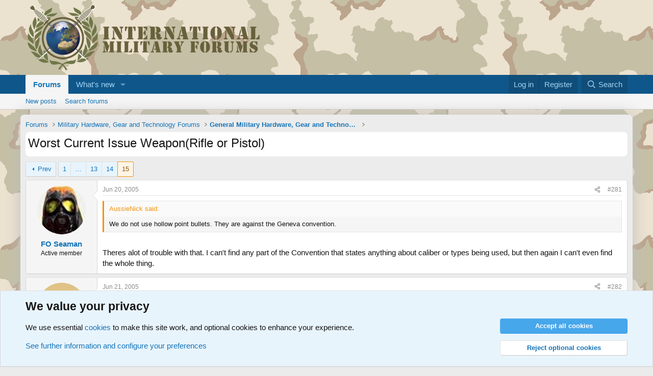

--- FILE ---
content_type: text/html; charset=utf-8
request_url: https://www.military-quotes.com/forums/threads/worst-current-issue-weapon-rifle-or-pistol.1243/page-15
body_size: 17713
content:
<!DOCTYPE html>
<html id="XF" lang="en-US" dir="LTR"
	data-xf="2.3"
	data-app="public"
	
	
	data-template="thread_view"
	data-container-key="node-40"
	data-content-key="thread-1243"
	data-logged-in="false"
	data-cookie-prefix="xf_"
	data-csrf="1769483500,5a07e6945f4156c5e34847e283ca6429"
	class="has-no-js template-thread_view"
	>
<head>
	
	
	

	<meta charset="utf-8" />
	<title>Worst Current Issue Weapon(Rifle or Pistol) | Page 15 | International Military Forum - IMF</title>
	<link rel="manifest" href="/forums/webmanifest.php">

	<meta http-equiv="X-UA-Compatible" content="IE=Edge" />
	<meta name="viewport" content="width=device-width, initial-scale=1, viewport-fit=cover">

	
		<meta name="theme-color" content="#594d31" />
	

	<meta name="apple-mobile-web-app-title" content="IMF">
	
		<link rel="apple-touch-icon" href="/forums/data/assets/logo/globe-192x192.png">
		

	
		
		<meta name="description" content="We do not use hollow point bullets. They are against the Geneva convention.

Theres alot of trouble with that. I can&#039;t find any part of the Convention that..." />
		<meta property="og:description" content="We do not use hollow point bullets. They are against the Geneva convention.

Theres alot of trouble with that. I can&#039;t find any part of the Convention that states anything about caliber or types being used, but then again I can&#039;t even find the whole thing." />
		<meta property="twitter:description" content="We do not use hollow point bullets. They are against the Geneva convention.

Theres alot of trouble with that. I can&#039;t find any part of the Convention that states anything about caliber or types..." />
	
	
		<meta property="og:url" content="https://www.military-quotes.com/forums/threads/worst-current-issue-weapon-rifle-or-pistol.1243/" />
	
		<link rel="canonical" href="https://www.military-quotes.com/forums/threads/worst-current-issue-weapon-rifle-or-pistol.1243/page-15" />
	
		<link rel="prev" href="/forums/threads/worst-current-issue-weapon-rifle-or-pistol.1243/page-14" />
	

	
		
	
	
	<meta property="og:site_name" content="International Military Forum - IMF" />


	
	
		
	
	
	<meta property="og:type" content="website" />


	
	
		
	
	
	
		<meta property="og:title" content="Worst Current Issue Weapon(Rifle or Pistol)" />
		<meta property="twitter:title" content="Worst Current Issue Weapon(Rifle or Pistol)" />
	


	
	
	
	
		
	
	
	
		<meta property="og:image" content="https://www.military-quotes.com/forums/data/assets/logo/globe-512x512.png" />
		<meta property="twitter:image" content="https://www.military-quotes.com/forums/data/assets/logo/globe-512x512.png" />
		<meta property="twitter:card" content="summary" />
	


	

	
	
	
	

	<link rel="stylesheet" href="/forums/css.php?css=public%3Anormalize.css%2Cpublic%3Afa.css%2Cpublic%3Acore.less%2Cpublic%3Aapp.less&amp;s=1&amp;l=1&amp;d=1752949172&amp;k=f8ae8fbe342b58dc202ff5a614c83ae4e3c278b9" />

	<link rel="stylesheet" href="/forums/css.php?css=public%3Abb_code.less%2Cpublic%3Alightbox.less%2Cpublic%3Amessage.less%2Cpublic%3Anotices.less%2Cpublic%3Aextra.less&amp;s=1&amp;l=1&amp;d=1752949172&amp;k=698e449b07c891689b00f02a26c1a70e84a966da" />


	
		<script src="/forums/js/xf/preamble.min.js?_v=d6f05087"></script>
	

	
	<script src="/forums/js/vendor/vendor-compiled.js?_v=d6f05087" defer></script>
	<script src="/forums/js/xf/core-compiled.js?_v=d6f05087" defer></script>

	<script>
		XF.ready(() =>
		{
			XF.extendObject(true, XF.config, {
				// 
				userId: 0,
				enablePush: false,
				pushAppServerKey: '',
				url: {
					fullBase: 'https://www.military-quotes.com/forums/',
					basePath: '/forums/',
					css: '/forums/css.php?css=__SENTINEL__&s=1&l=1&d=1752949172',
					js: '/forums/js/__SENTINEL__?_v=d6f05087',
					icon: '/forums/data/local/icons/__VARIANT__.svg?v=1752949180#__NAME__',
					iconInline: '/forums/styles/fa/__VARIANT__/__NAME__.svg?v=5.15.3',
					keepAlive: '/forums/login/keep-alive'
				},
				cookie: {
					path: '/',
					domain: '',
					prefix: 'xf_',
					secure: true,
					consentMode: 'advanced',
					consented: []
				},
				cacheKey: 'f3ed7234243583f554e27d349fe769c5',
				csrf: '1769483500,5a07e6945f4156c5e34847e283ca6429',
				js: {"\/forums\/js\/xf\/lightbox-compiled.js?_v=d6f05087":true},
				fullJs: false,
				css: {"public:bb_code.less":true,"public:lightbox.less":true,"public:message.less":true,"public:notices.less":true,"public:extra.less":true},
				time: {
					now: 1769483500,
					today: 1769468400,
					todayDow: 2,
					tomorrow: 1769554800,
					yesterday: 1769382000,
					week: 1768950000,
					month: 1767222000,
					year: 1767222000
				},
				style: {
					light: '',
					dark: '',
					defaultColorScheme: 'light'
				},
				borderSizeFeature: '3px',
				fontAwesomeWeight: 'r',
				enableRtnProtect: true,
				
				enableFormSubmitSticky: true,
				imageOptimization: '0',
				imageOptimizationQuality: 0.85,
				uploadMaxFilesize: 2097152,
				uploadMaxWidth: 0,
				uploadMaxHeight: 0,
				allowedVideoExtensions: ["m4v","mov","mp4","mp4v","mpeg","mpg","ogv","webm"],
				allowedAudioExtensions: ["mp3","opus","ogg","wav"],
				shortcodeToEmoji: true,
				visitorCounts: {
					conversations_unread: '0',
					alerts_unviewed: '0',
					total_unread: '0',
					title_count: true,
					icon_indicator: true
				},
				jsMt: {"xf\/action.js":"bda0fd87","xf\/embed.js":"ce336d62","xf\/form.js":"ce336d62","xf\/structure.js":"bda0fd87","xf\/tooltip.js":"ce336d62"},
				jsState: {},
				publicMetadataLogoUrl: 'https://www.military-quotes.com/forums/data/assets/logo/globe-512x512.png',
				publicPushBadgeUrl: 'https://www.military-quotes.com/forums/styles/default/xenforo/bell.png'
			})

			XF.extendObject(XF.phrases, {
				// 
				date_x_at_time_y:     "{date} at {time}",
				day_x_at_time_y:      "{day} at {time}",
				yesterday_at_x:       "Yesterday at {time}",
				x_minutes_ago:        "{minutes} minutes ago",
				one_minute_ago:       "1 minute ago",
				a_moment_ago:         "A moment ago",
				today_at_x:           "Today at {time}",
				in_a_moment:          "In a moment",
				in_a_minute:          "In a minute",
				in_x_minutes:         "In {minutes} minutes",
				later_today_at_x:     "Later today at {time}",
				tomorrow_at_x:        "Tomorrow at {time}",
				short_date_x_minutes: "{minutes}m",
				short_date_x_hours:   "{hours}h",
				short_date_x_days:    "{days}d",

				day0: "Sunday",
				day1: "Monday",
				day2: "Tuesday",
				day3: "Wednesday",
				day4: "Thursday",
				day5: "Friday",
				day6: "Saturday",

				dayShort0: "Sun",
				dayShort1: "Mon",
				dayShort2: "Tue",
				dayShort3: "Wed",
				dayShort4: "Thu",
				dayShort5: "Fri",
				dayShort6: "Sat",

				month0: "January",
				month1: "February",
				month2: "March",
				month3: "April",
				month4: "May",
				month5: "June",
				month6: "July",
				month7: "August",
				month8: "September",
				month9: "October",
				month10: "November",
				month11: "December",

				active_user_changed_reload_page: "The active user has changed. Reload the page for the latest version.",
				server_did_not_respond_in_time_try_again: "The server did not respond in time. Please try again.",
				oops_we_ran_into_some_problems: "Oops! We ran into some problems.",
				oops_we_ran_into_some_problems_more_details_console: "Oops! We ran into some problems. Please try again later. More error details may be in the browser console.",
				file_too_large_to_upload: "The file is too large to be uploaded.",
				uploaded_file_is_too_large_for_server_to_process: "The uploaded file is too large for the server to process.",
				files_being_uploaded_are_you_sure: "Files are still being uploaded. Are you sure you want to submit this form?",
				attach: "Attach files",
				rich_text_box: "Rich text box",
				close: "Close",
				link_copied_to_clipboard: "Link copied to clipboard.",
				text_copied_to_clipboard: "Text copied to clipboard.",
				loading: "Loading…",
				you_have_exceeded_maximum_number_of_selectable_items: "You have exceeded the maximum number of selectable items.",

				processing: "Processing",
				'processing...': "Processing…",

				showing_x_of_y_items: "Showing {count} of {total} items",
				showing_all_items: "Showing all items",
				no_items_to_display: "No items to display",

				number_button_up: "Increase",
				number_button_down: "Decrease",

				push_enable_notification_title: "Push notifications enabled successfully at International Military Forum - IMF",
				push_enable_notification_body: "Thank you for enabling push notifications!",

				pull_down_to_refresh: "Pull down to refresh",
				release_to_refresh: "Release to refresh",
				refreshing: "Refreshing…"
			})
		})
	</script>

	<script src="/forums/js/xf/lightbox-compiled.js?_v=d6f05087" defer></script>



	
		<link rel="icon" type="image/png" href="https://www.military-quotes.com/forums/data/assets/logo/globe-32x32.png" sizes="32x32" />
	

	
</head>
<body data-template="thread_view">

<div class="p-pageWrapper" id="top">

	

	<header class="p-header" id="header">
		<div class="p-header-inner">
			<div class="p-header-content">
				<div class="p-header-logo p-header-logo--image">
					<a href="/forums/">
						

	

	
		
		

		
	

	

	<picture data-variations="{&quot;default&quot;:{&quot;1&quot;:&quot;\/forums\/data\/assets\/logo\/LOGO-INTERNATIONALMILITARYFORUMS.png&quot;,&quot;2&quot;:null}}">
		
		
		

		

		<img src="/forums/data/assets/logo/LOGO-INTERNATIONALMILITARYFORUMS.png"  width="459" height="135" alt="International Military Forum - IMF"  />
	</picture>


					</a>
				</div>

				
			</div>
		</div>
	</header>

	
	

	
		<div class="p-navSticky p-navSticky--primary" data-xf-init="sticky-header">
			
		<nav class="p-nav">
			<div class="p-nav-inner">
				<button type="button" class="button button--plain p-nav-menuTrigger" data-xf-click="off-canvas" data-menu=".js-headerOffCanvasMenu" tabindex="0" aria-label="Menu"><span class="button-text">
					<i aria-hidden="true"></i>
				</span></button>

				<div class="p-nav-smallLogo">
					<a href="/forums/">
						

	

	
		
		

		
	

	

	<picture data-variations="{&quot;default&quot;:{&quot;1&quot;:&quot;\/forums\/data\/assets\/logo\/LOGO-INTERNATIONALMILITARYFORUMS.png&quot;,&quot;2&quot;:null}}">
		
		
		

		

		<img src="/forums/data/assets/logo/LOGO-INTERNATIONALMILITARYFORUMS.png"  width="459" height="135" alt="International Military Forum - IMF"  />
	</picture>


					</a>
				</div>

				<div class="p-nav-scroller hScroller" data-xf-init="h-scroller" data-auto-scroll=".p-navEl.is-selected">
					<div class="hScroller-scroll">
						<ul class="p-nav-list js-offCanvasNavSource">
							
								<li>
									
	<div class="p-navEl is-selected" data-has-children="true">
	

		
	
	<a href="/forums/"
	class="p-navEl-link p-navEl-link--splitMenu "
	
	
	data-nav-id="forums">Forums</a>


		<a data-xf-key="1"
			data-xf-click="menu"
			data-menu-pos-ref="< .p-navEl"
			class="p-navEl-splitTrigger"
			role="button"
			tabindex="0"
			aria-label="Toggle expanded"
			aria-expanded="false"
			aria-haspopup="true"></a>

		
	
		<div class="menu menu--structural" data-menu="menu" aria-hidden="true">
			<div class="menu-content">
				
					
	
	
	<a href="/forums/whats-new/posts/"
	class="menu-linkRow u-indentDepth0 js-offCanvasCopy "
	
	
	data-nav-id="newPosts">New posts</a>

	

				
					
	
	
	<a href="/forums/search/?type=post"
	class="menu-linkRow u-indentDepth0 js-offCanvasCopy "
	
	
	data-nav-id="searchForums">Search forums</a>

	

				
			</div>
		</div>
	
	</div>

								</li>
							
								<li>
									
	<div class="p-navEl " data-has-children="true">
	

		
	
	<a href="/forums/whats-new/"
	class="p-navEl-link p-navEl-link--splitMenu "
	
	
	data-nav-id="whatsNew">What's new</a>


		<a data-xf-key="2"
			data-xf-click="menu"
			data-menu-pos-ref="< .p-navEl"
			class="p-navEl-splitTrigger"
			role="button"
			tabindex="0"
			aria-label="Toggle expanded"
			aria-expanded="false"
			aria-haspopup="true"></a>

		
	
		<div class="menu menu--structural" data-menu="menu" aria-hidden="true">
			<div class="menu-content">
				
					
	
	
	<a href="/forums/featured/"
	class="menu-linkRow u-indentDepth0 js-offCanvasCopy "
	
	
	data-nav-id="featured">Featured content</a>

	

				
					
	
	
	<a href="/forums/whats-new/posts/"
	class="menu-linkRow u-indentDepth0 js-offCanvasCopy "
	 rel="nofollow"
	
	data-nav-id="whatsNewPosts">New posts</a>

	

				
			</div>
		</div>
	
	</div>

								</li>
							
						</ul>
					</div>
				</div>

				<div class="p-nav-opposite">
					<div class="p-navgroup p-account p-navgroup--guest">
						
							<a href="/forums/login/" class="p-navgroup-link p-navgroup-link--textual p-navgroup-link--logIn"
								data-xf-click="overlay" data-follow-redirects="on">
								<span class="p-navgroup-linkText">Log in</span>
							</a>
							
								<a href="/forums/register/" class="p-navgroup-link p-navgroup-link--textual p-navgroup-link--register"
									data-xf-click="overlay" data-follow-redirects="on">
									<span class="p-navgroup-linkText">Register</span>
								</a>
							
						
					</div>

					<div class="p-navgroup p-discovery">
						<a href="/forums/whats-new/"
							class="p-navgroup-link p-navgroup-link--iconic p-navgroup-link--whatsnew"
							aria-label="What&#039;s new"
							title="What&#039;s new">
							<i aria-hidden="true"></i>
							<span class="p-navgroup-linkText">What's new</span>
						</a>

						
							<a href="/forums/search/"
								class="p-navgroup-link p-navgroup-link--iconic p-navgroup-link--search"
								data-xf-click="menu"
								data-xf-key="/"
								aria-label="Search"
								aria-expanded="false"
								aria-haspopup="true"
								title="Search">
								<i aria-hidden="true"></i>
								<span class="p-navgroup-linkText">Search</span>
							</a>
							<div class="menu menu--structural menu--wide" data-menu="menu" aria-hidden="true">
								<form action="/forums/search/search" method="post"
									class="menu-content"
									data-xf-init="quick-search">

									<h3 class="menu-header">Search</h3>
									
									<div class="menu-row">
										
											<div class="inputGroup inputGroup--joined">
												<input type="text" class="input" name="keywords" data-acurl="/forums/search/auto-complete" placeholder="Search…" aria-label="Search" data-menu-autofocus="true" />
												
			<select name="constraints" class="js-quickSearch-constraint input" aria-label="Search within">
				<option value="">Everywhere</option>
<option value="{&quot;search_type&quot;:&quot;post&quot;}">Threads</option>
<option value="{&quot;search_type&quot;:&quot;post&quot;,&quot;c&quot;:{&quot;nodes&quot;:[40],&quot;child_nodes&quot;:1}}">This forum</option>
<option value="{&quot;search_type&quot;:&quot;post&quot;,&quot;c&quot;:{&quot;thread&quot;:1243}}">This thread</option>

			</select>
		
											</div>
										
									</div>

									
									<div class="menu-row">
										<label class="iconic"><input type="checkbox"  name="c[title_only]" value="1" /><i aria-hidden="true"></i><span class="iconic-label">Search titles only</span></label>

									</div>
									
									<div class="menu-row">
										<div class="inputGroup">
											<span class="inputGroup-text" id="ctrl_search_menu_by_member">By:</span>
											<input type="text" class="input" name="c[users]" data-xf-init="auto-complete" placeholder="Member" aria-labelledby="ctrl_search_menu_by_member" />
										</div>
									</div>
									<div class="menu-footer">
									<span class="menu-footer-controls">
										<button type="submit" class="button button--icon button--icon--search button--primary"><i class="fa--xf far fa-search "><svg xmlns="http://www.w3.org/2000/svg" role="img" aria-hidden="true" ><use href="/forums/data/local/icons/regular.svg?v=1752949180#search"></use></svg></i><span class="button-text">Search</span></button>
										<button type="submit" class="button " name="from_search_menu"><span class="button-text">Advanced search…</span></button>
									</span>
									</div>

									<input type="hidden" name="_xfToken" value="1769483500,5a07e6945f4156c5e34847e283ca6429" />
								</form>
							</div>
						
					</div>
				</div>
			</div>
		</nav>
	
		</div>
		
		
			<div class="p-sectionLinks">
				<div class="p-sectionLinks-inner hScroller" data-xf-init="h-scroller">
					<div class="hScroller-scroll">
						<ul class="p-sectionLinks-list">
							
								<li>
									
	<div class="p-navEl " >
	

		
	
	<a href="/forums/whats-new/posts/"
	class="p-navEl-link "
	
	data-xf-key="alt+1"
	data-nav-id="newPosts">New posts</a>


		

		
	
	</div>

								</li>
							
								<li>
									
	<div class="p-navEl " >
	

		
	
	<a href="/forums/search/?type=post"
	class="p-navEl-link "
	
	data-xf-key="alt+2"
	data-nav-id="searchForums">Search forums</a>


		

		
	
	</div>

								</li>
							
						</ul>
					</div>
				</div>
			</div>
			
	
		

	<div class="offCanvasMenu offCanvasMenu--nav js-headerOffCanvasMenu" data-menu="menu" aria-hidden="true" data-ocm-builder="navigation">
		<div class="offCanvasMenu-backdrop" data-menu-close="true"></div>
		<div class="offCanvasMenu-content">
			<div class="offCanvasMenu-header">
				Menu
				<a class="offCanvasMenu-closer" data-menu-close="true" role="button" tabindex="0" aria-label="Close"></a>
			</div>
			
				<div class="p-offCanvasRegisterLink">
					<div class="offCanvasMenu-linkHolder">
						<a href="/forums/login/" class="offCanvasMenu-link" data-xf-click="overlay" data-menu-close="true">
							Log in
						</a>
					</div>
					<hr class="offCanvasMenu-separator" />
					
						<div class="offCanvasMenu-linkHolder">
							<a href="/forums/register/" class="offCanvasMenu-link" data-xf-click="overlay" data-menu-close="true">
								Register
							</a>
						</div>
						<hr class="offCanvasMenu-separator" />
					
				</div>
			
			<div class="js-offCanvasNavTarget"></div>
			<div class="offCanvasMenu-installBanner js-installPromptContainer" style="display: none;" data-xf-init="install-prompt">
				<div class="offCanvasMenu-installBanner-header">Install the app</div>
				<button type="button" class="button js-installPromptButton"><span class="button-text">Install</span></button>
				<template class="js-installTemplateIOS">
					<div class="js-installTemplateContent">
						<div class="overlay-title">How to install the app on iOS</div>
						<div class="block-body">
							<div class="block-row">
								<p>
									Follow along with the video below to see how to install our site as a web app on your home screen.
								</p>
								<p style="text-align: center">
									<video src="/forums/styles/default/xenforo/add_to_home.mp4"
										width="280" height="480" autoplay loop muted playsinline></video>
								</p>
								<p>
									<small><strong>Note:</strong> This feature may not be available in some browsers.</small>
								</p>
							</div>
						</div>
					</div>
				</template>
			</div>
		</div>
	</div>

	<div class="p-body">
		<div class="p-body-inner">
			<!--XF:EXTRA_OUTPUT-->

			

			

			
			
	
		<ul class="p-breadcrumbs "
			itemscope itemtype="https://schema.org/BreadcrumbList">
			
				

				
				

				

				
					
					
	<li itemprop="itemListElement" itemscope itemtype="https://schema.org/ListItem">
		<a href="/forums/" itemprop="item">
			<span itemprop="name">Forums</span>
		</a>
		<meta itemprop="position" content="1" />
	</li>

				
				
					
					
	<li itemprop="itemListElement" itemscope itemtype="https://schema.org/ListItem">
		<a href="/forums/#military-hardware-gear-and-technology-forums.115" itemprop="item">
			<span itemprop="name">Military Hardware, Gear and Technology Forums</span>
		</a>
		<meta itemprop="position" content="2" />
	</li>

				
					
					
	<li itemprop="itemListElement" itemscope itemtype="https://schema.org/ListItem">
		<a href="/forums/forums/general-military-hardware-gear-and-technology-dis.40/" itemprop="item">
			<span itemprop="name">General Military Hardware, Gear and Technology Dis</span>
		</a>
		<meta itemprop="position" content="3" />
	</li>

				
			
		</ul>
	

			

			
	<noscript class="js-jsWarning"><div class="blockMessage blockMessage--important blockMessage--iconic u-noJsOnly">JavaScript is disabled. For a better experience, please enable JavaScript in your browser before proceeding.</div></noscript>

			
	<div class="blockMessage blockMessage--important blockMessage--iconic js-browserWarning" style="display: none">You are using an out of date browser. It  may not display this or other websites correctly.<br />You should upgrade or use an <a href="https://www.google.com/chrome/" target="_blank" rel="noopener">alternative browser</a>.</div>


			
				<div class="p-body-header">
					
						
							<div class="p-title ">
								
									
										<h1 class="p-title-value">Worst Current Issue Weapon(Rifle or Pistol)</h1>
									
									
								
							</div>
						

						
							<div class="p-description">
	<ul class="listInline listInline--bullet">

		
		
	</ul>
</div>
						
					
				</div>
			

			<div class="p-body-main  ">
				
				<div class="p-body-contentCol"></div>
				

				

				<div class="p-body-content">
					
					<div class="p-body-pageContent">










	
	
	
		
	
	
	


	
	
	
		
	
	
	


	
	
		
	
	
	


	
	



	












	

	
		
	



















<div class="block block--messages" data-xf-init="" data-type="post" data-href="/forums/inline-mod/" data-search-target="*">

	<span class="u-anchorTarget" id="posts"></span>

	
		
	

	

	<div class="block-outer"><div class="block-outer-main"><nav class="pageNavWrapper pageNavWrapper--mixed ">



<div class="pageNav pageNav--skipStart ">
	
		<a href="/forums/threads/worst-current-issue-weapon-rifle-or-pistol.1243/page-14" class="pageNav-jump pageNav-jump--prev">Prev</a>
	

	<ul class="pageNav-main">
		

	
		<li class="pageNav-page "><a href="/forums/threads/worst-current-issue-weapon-rifle-or-pistol.1243/">1</a></li>
	


		
			
				<li class="pageNav-page pageNav-page--skip pageNav-page--skipStart">
					<a data-xf-init="tooltip" title="Go to page"
						data-xf-click="menu"
						role="button" tabindex="0" aria-expanded="false" aria-haspopup="true">…</a>
					

	<div class="menu menu--pageJump" data-menu="menu" aria-hidden="true">
		<div class="menu-content">
			<h4 class="menu-header">Go to page</h4>
			<div class="menu-row" data-xf-init="page-jump" data-page-url="/forums/threads/worst-current-issue-weapon-rifle-or-pistol.1243/page-%page%">
				<div class="inputGroup inputGroup--numbers">
					<div class="inputGroup inputGroup--numbers inputNumber" data-xf-init="number-box"><input type="number" pattern="\d*" class="input input--number js-numberBoxTextInput input input--numberNarrow js-pageJumpPage" value="12"  min="1" max="15" step="1" required="required" data-menu-autofocus="true" /></div>
					<span class="inputGroup-text"><button type="button" class="button js-pageJumpGo"><span class="button-text">Go</span></button></span>
				</div>
			</div>
		</div>
	</div>

				</li>
			
		

		
			

	
		<li class="pageNav-page pageNav-page--earlier"><a href="/forums/threads/worst-current-issue-weapon-rifle-or-pistol.1243/page-13">13</a></li>
	

		
			

	
		<li class="pageNav-page pageNav-page--earlier"><a href="/forums/threads/worst-current-issue-weapon-rifle-or-pistol.1243/page-14">14</a></li>
	

		

		

		

	
		<li class="pageNav-page pageNav-page--current "><a href="/forums/threads/worst-current-issue-weapon-rifle-or-pistol.1243/page-15">15</a></li>
	

	</ul>

	
</div>

<div class="pageNavSimple">
	
		<a href="/forums/threads/worst-current-issue-weapon-rifle-or-pistol.1243/"
			class="pageNavSimple-el pageNavSimple-el--first"
			data-xf-init="tooltip" title="First">
			<i aria-hidden="true"></i> <span class="u-srOnly">First</span>
		</a>
		<a href="/forums/threads/worst-current-issue-weapon-rifle-or-pistol.1243/page-14" class="pageNavSimple-el pageNavSimple-el--prev">
			<i aria-hidden="true"></i> Prev
		</a>
	

	<a class="pageNavSimple-el pageNavSimple-el--current"
		data-xf-init="tooltip" title="Go to page"
		data-xf-click="menu" role="button" tabindex="0" aria-expanded="false" aria-haspopup="true">
		15 of 15
	</a>
	

	<div class="menu menu--pageJump" data-menu="menu" aria-hidden="true">
		<div class="menu-content">
			<h4 class="menu-header">Go to page</h4>
			<div class="menu-row" data-xf-init="page-jump" data-page-url="/forums/threads/worst-current-issue-weapon-rifle-or-pistol.1243/page-%page%">
				<div class="inputGroup inputGroup--numbers">
					<div class="inputGroup inputGroup--numbers inputNumber" data-xf-init="number-box"><input type="number" pattern="\d*" class="input input--number js-numberBoxTextInput input input--numberNarrow js-pageJumpPage" value="15"  min="1" max="15" step="1" required="required" data-menu-autofocus="true" /></div>
					<span class="inputGroup-text"><button type="button" class="button js-pageJumpGo"><span class="button-text">Go</span></button></span>
				</div>
			</div>
		</div>
	</div>


	
</div>

</nav>



</div></div>

	

	
		
	<div class="block-outer js-threadStatusField"></div>

	

	<div class="block-container lbContainer"
		data-xf-init="lightbox select-to-quote"
		data-message-selector=".js-post"
		data-lb-id="thread-1243"
		data-lb-universal="0">

		<div class="block-body js-replyNewMessageContainer">
			
				

					

					
						

	
	

	

	
	<article class="message message--post js-post js-inlineModContainer  "
		data-author="FO Seaman"
		data-content="post-118894"
		id="js-post-118894"
		itemscope itemtype="https://schema.org/Comment" itemid="https://www.military-quotes.com/forums/posts/118894/">

		
			<meta itemprop="parentItem" itemscope itemid="https://www.military-quotes.com/forums/threads/worst-current-issue-weapon-rifle-or-pistol.1243/" />
			<meta itemprop="name" content="Post #281" />
		

		<span class="u-anchorTarget" id="post-118894"></span>

		
			<div class="message-inner">
				
					<div class="message-cell message-cell--user">
						

	<section class="message-user"
		itemprop="author"
		itemscope itemtype="https://schema.org/Person"
		itemid="https://www.military-quotes.com/forums/members/fo-seaman.2240/">

		
			<meta itemprop="url" content="https://www.military-quotes.com/forums/members/fo-seaman.2240/" />
		

		<div class="message-avatar ">
			<div class="message-avatar-wrapper">
				<a href="/forums/members/fo-seaman.2240/" class="avatar avatar--m" data-user-id="2240" data-xf-init="member-tooltip">
			<img src="/forums/data/avatars/m/2/2240.jpg?1691174150"  alt="FO Seaman" class="avatar-u2240-m" width="96" height="96" loading="lazy" itemprop="image" /> 
		</a>
				
			</div>
		</div>
		<div class="message-userDetails">
			<h4 class="message-name"><a href="/forums/members/fo-seaman.2240/" class="username " dir="auto" data-user-id="2240" data-xf-init="member-tooltip"><span itemprop="name">FO Seaman</span></a></h4>
			<h5 class="userTitle message-userTitle" dir="auto" itemprop="jobTitle">Active member</h5>
			
		</div>
		
			
			
		
		<span class="message-userArrow"></span>
	</section>

					</div>
				

				
					<div class="message-cell message-cell--main">
					
						<div class="message-main js-quickEditTarget">

							
								

	

	<header class="message-attribution message-attribution--split">
		<ul class="message-attribution-main listInline ">
			
			
			<li class="u-concealed">
				<a href="/forums/threads/worst-current-issue-weapon-rifle-or-pistol.1243/post-118894" rel="nofollow" itemprop="url">
					<time  class="u-dt" dir="auto" datetime="2005-06-20T07:57:03+0200" data-timestamp="1119247023" data-date="Jun 20, 2005" data-time="7:57 AM" data-short="Jun &#039;05" title="Jun 20, 2005 at 7:57 AM" itemprop="datePublished">Jun 20, 2005</time>
				</a>
			</li>
			
		</ul>

		<ul class="message-attribution-opposite message-attribution-opposite--list ">
			
			<li>
				<a href="/forums/threads/worst-current-issue-weapon-rifle-or-pistol.1243/post-118894"
					class="message-attribution-gadget"
					data-xf-init="share-tooltip"
					data-href="/forums/posts/118894/share"
					aria-label="Share"
					rel="nofollow">
					<i class="fa--xf far fa-share-alt "><svg xmlns="http://www.w3.org/2000/svg" role="img" aria-hidden="true" ><use href="/forums/data/local/icons/regular.svg?v=1752949180#share-alt"></use></svg></i>
				</a>
			</li>
			
			
			
				<li>
					<a href="/forums/threads/worst-current-issue-weapon-rifle-or-pistol.1243/post-118894" rel="nofollow">
						#281
					</a>
				</li>
			
		</ul>
	</header>

							

							<div class="message-content js-messageContent">
							

								
									
	
	
	

								

								
									
	

	<div class="message-userContent lbContainer js-lbContainer "
		data-lb-id="post-118894"
		data-lb-caption-desc="FO Seaman &middot; Jun 20, 2005 at 7:57 AM">

		

		<article class="message-body js-selectToQuote">
			
				
			

			<div itemprop="text">
				
					<div class="bbWrapper"><blockquote data-attributes="" data-quote="AussieNick" data-source=""
	class="bbCodeBlock bbCodeBlock--expandable bbCodeBlock--quote js-expandWatch">
	
		<div class="bbCodeBlock-title">
			
				AussieNick said:
			
		</div>
	
	<div class="bbCodeBlock-content">
		
		<div class="bbCodeBlock-expandContent js-expandContent ">
			We do not use hollow point bullets. They are against the Geneva convention.
		</div>
		<div class="bbCodeBlock-expandLink js-expandLink"><a role="button" tabindex="0">Click to expand...</a></div>
	</div>
</blockquote><br />
Theres alot of trouble with that. I can&#039;t find any part of the Convention that states anything about caliber or types being used, but then again I can&#039;t even find the whole thing.</div>
				
			</div>

			<div class="js-selectToQuoteEnd">&nbsp;</div>
			
				
			
		</article>

		

		
	</div>

								

								
									
	

	

								

								
									
	

								

							
							</div>

							
								
	

	<footer class="message-footer">
		
			<div class="message-microdata" itemprop="interactionStatistic" itemtype="https://schema.org/InteractionCounter" itemscope>
				<meta itemprop="userInteractionCount" content="0" />
				<meta itemprop="interactionType" content="https://schema.org/LikeAction" />
			</div>
		

		

		<div class="reactionsBar js-reactionsList ">
			
		</div>

		<div class="js-historyTarget message-historyTarget toggleTarget" data-href="trigger-href"></div>
	</footer>

							
						</div>

					
					</div>
				
			</div>
		
	</article>

	
	

					

					

				

					

					
						

	
	

	

	
	<article class="message message--post js-post js-inlineModContainer  "
		data-author="Wallabies"
		data-content="post-119069"
		id="js-post-119069"
		itemscope itemtype="https://schema.org/Comment" itemid="https://www.military-quotes.com/forums/posts/119069/">

		
			<meta itemprop="parentItem" itemscope itemid="https://www.military-quotes.com/forums/threads/worst-current-issue-weapon-rifle-or-pistol.1243/" />
			<meta itemprop="name" content="Post #282" />
		

		<span class="u-anchorTarget" id="post-119069"></span>

		
			<div class="message-inner">
				
					<div class="message-cell message-cell--user">
						

	<section class="message-user"
		itemprop="author"
		itemscope itemtype="https://schema.org/Person"
		itemid="https://www.military-quotes.com/forums/members/wallabies.3424/">

		
			<meta itemprop="url" content="https://www.military-quotes.com/forums/members/wallabies.3424/" />
		

		<div class="message-avatar ">
			<div class="message-avatar-wrapper">
				<a href="/forums/members/wallabies.3424/" class="avatar avatar--m avatar--default avatar--default--dynamic" data-user-id="3424" data-xf-init="member-tooltip" style="background-color: #e0c285; color: #8f6b24">
			<span class="avatar-u3424-m" role="img" aria-label="Wallabies">W</span> 
		</a>
				
			</div>
		</div>
		<div class="message-userDetails">
			<h4 class="message-name"><a href="/forums/members/wallabies.3424/" class="username " dir="auto" data-user-id="3424" data-xf-init="member-tooltip"><span itemprop="name">Wallabies</span></a></h4>
			<h5 class="userTitle message-userTitle" dir="auto" itemprop="jobTitle">Active member</h5>
			
		</div>
		
			
			
		
		<span class="message-userArrow"></span>
	</section>

					</div>
				

				
					<div class="message-cell message-cell--main">
					
						<div class="message-main js-quickEditTarget">

							
								

	

	<header class="message-attribution message-attribution--split">
		<ul class="message-attribution-main listInline ">
			
			
			<li class="u-concealed">
				<a href="/forums/threads/worst-current-issue-weapon-rifle-or-pistol.1243/post-119069" rel="nofollow" itemprop="url">
					<time  class="u-dt" dir="auto" datetime="2005-06-21T03:03:56+0200" data-timestamp="1119315836" data-date="Jun 21, 2005" data-time="3:03 AM" data-short="Jun &#039;05" title="Jun 21, 2005 at 3:03 AM" itemprop="datePublished">Jun 21, 2005</time>
				</a>
			</li>
			
		</ul>

		<ul class="message-attribution-opposite message-attribution-opposite--list ">
			
			<li>
				<a href="/forums/threads/worst-current-issue-weapon-rifle-or-pistol.1243/post-119069"
					class="message-attribution-gadget"
					data-xf-init="share-tooltip"
					data-href="/forums/posts/119069/share"
					aria-label="Share"
					rel="nofollow">
					<i class="fa--xf far fa-share-alt "><svg xmlns="http://www.w3.org/2000/svg" role="img" aria-hidden="true" ><use href="/forums/data/local/icons/regular.svg?v=1752949180#share-alt"></use></svg></i>
				</a>
			</li>
			
			
			
				<li>
					<a href="/forums/threads/worst-current-issue-weapon-rifle-or-pistol.1243/post-119069" rel="nofollow">
						#282
					</a>
				</li>
			
		</ul>
	</header>

							

							<div class="message-content js-messageContent">
							

								
									
	
	
	

								

								
									
	

	<div class="message-userContent lbContainer js-lbContainer "
		data-lb-id="post-119069"
		data-lb-caption-desc="Wallabies &middot; Jun 21, 2005 at 3:03 AM">

		

		<article class="message-body js-selectToQuote">
			
				
			

			<div itemprop="text">
				
					<div class="bbWrapper">The Hague convention of 1899 prohibited the use of dum dum bullets.</div>
				
			</div>

			<div class="js-selectToQuoteEnd">&nbsp;</div>
			
				
			
		</article>

		

		
	</div>

								

								
									
	

	

								

								
									
	

								

							
							</div>

							
								
	

	<footer class="message-footer">
		
			<div class="message-microdata" itemprop="interactionStatistic" itemtype="https://schema.org/InteractionCounter" itemscope>
				<meta itemprop="userInteractionCount" content="0" />
				<meta itemprop="interactionType" content="https://schema.org/LikeAction" />
			</div>
		

		

		<div class="reactionsBar js-reactionsList ">
			
		</div>

		<div class="js-historyTarget message-historyTarget toggleTarget" data-href="trigger-href"></div>
	</footer>

							
						</div>

					
					</div>
				
			</div>
		
	</article>

	
	

					

					

				

					

					
						

	
	

	

	
	<article class="message message--post js-post js-inlineModContainer  "
		data-author="CanadianCombat"
		data-content="post-147886"
		id="js-post-147886"
		itemscope itemtype="https://schema.org/Comment" itemid="https://www.military-quotes.com/forums/posts/147886/">

		
			<meta itemprop="parentItem" itemscope itemid="https://www.military-quotes.com/forums/threads/worst-current-issue-weapon-rifle-or-pistol.1243/" />
			<meta itemprop="name" content="Post #283" />
		

		<span class="u-anchorTarget" id="post-147886"></span>

		
			<div class="message-inner">
				
					<div class="message-cell message-cell--user">
						

	<section class="message-user"
		itemprop="author"
		itemscope itemtype="https://schema.org/Person"
		itemid="https://www.military-quotes.com/forums/members/canadiancombat.3986/">

		
			<meta itemprop="url" content="https://www.military-quotes.com/forums/members/canadiancombat.3986/" />
		

		<div class="message-avatar ">
			<div class="message-avatar-wrapper">
				<a href="/forums/members/canadiancombat.3986/" class="avatar avatar--m avatar--default avatar--default--dynamic" data-user-id="3986" data-xf-init="member-tooltip" style="background-color: #5c1f7a; color: #b870db">
			<span class="avatar-u3986-m" role="img" aria-label="CanadianCombat">C</span> 
		</a>
				
			</div>
		</div>
		<div class="message-userDetails">
			<h4 class="message-name"><a href="/forums/members/canadiancombat.3986/" class="username " dir="auto" data-user-id="3986" data-xf-init="member-tooltip"><span itemprop="name">CanadianCombat</span></a></h4>
			<h5 class="userTitle message-userTitle" dir="auto" itemprop="jobTitle">Active member</h5>
			
		</div>
		
			
			
		
		<span class="message-userArrow"></span>
	</section>

					</div>
				

				
					<div class="message-cell message-cell--main">
					
						<div class="message-main js-quickEditTarget">

							
								

	

	<header class="message-attribution message-attribution--split">
		<ul class="message-attribution-main listInline ">
			
			
			<li class="u-concealed">
				<a href="/forums/threads/worst-current-issue-weapon-rifle-or-pistol.1243/post-147886" rel="nofollow" itemprop="url">
					<time  class="u-dt" dir="auto" datetime="2005-10-09T01:08:43+0200" data-timestamp="1128812923" data-date="Oct 9, 2005" data-time="1:08 AM" data-short="Oct &#039;05" title="Oct 9, 2005 at 1:08 AM" itemprop="datePublished">Oct 9, 2005</time>
				</a>
			</li>
			
		</ul>

		<ul class="message-attribution-opposite message-attribution-opposite--list ">
			
			<li>
				<a href="/forums/threads/worst-current-issue-weapon-rifle-or-pistol.1243/post-147886"
					class="message-attribution-gadget"
					data-xf-init="share-tooltip"
					data-href="/forums/posts/147886/share"
					aria-label="Share"
					rel="nofollow">
					<i class="fa--xf far fa-share-alt "><svg xmlns="http://www.w3.org/2000/svg" role="img" aria-hidden="true" ><use href="/forums/data/local/icons/regular.svg?v=1752949180#share-alt"></use></svg></i>
				</a>
			</li>
			
			
			
				<li>
					<a href="/forums/threads/worst-current-issue-weapon-rifle-or-pistol.1243/post-147886" rel="nofollow">
						#283
					</a>
				</li>
			
		</ul>
	</header>

							

							<div class="message-content js-messageContent">
							

								
									
	
	
	

								

								
									
	

	<div class="message-userContent lbContainer js-lbContainer "
		data-lb-id="post-147886"
		data-lb-caption-desc="CanadianCombat &middot; Oct 9, 2005 at 1:08 AM">

		

		<article class="message-body js-selectToQuote">
			
				
			

			<div itemprop="text">
				
					<div class="bbWrapper">the Canadian Ross rifle from ww1. famous for jamming and the breech not closing</div>
				
			</div>

			<div class="js-selectToQuoteEnd">&nbsp;</div>
			
				
			
		</article>

		

		
	</div>

								

								
									
	

	

								

								
									
	

								

							
							</div>

							
								
	

	<footer class="message-footer">
		
			<div class="message-microdata" itemprop="interactionStatistic" itemtype="https://schema.org/InteractionCounter" itemscope>
				<meta itemprop="userInteractionCount" content="0" />
				<meta itemprop="interactionType" content="https://schema.org/LikeAction" />
			</div>
		

		

		<div class="reactionsBar js-reactionsList ">
			
		</div>

		<div class="js-historyTarget message-historyTarget toggleTarget" data-href="trigger-href"></div>
	</footer>

							
						</div>

					
					</div>
				
			</div>
		
	</article>

	
	

					

					

				

					

					
						

	
	

	

	
	<article class="message message--post js-post js-inlineModContainer  "
		data-author="mmarsh"
		data-content="post-149956"
		id="js-post-149956"
		itemscope itemtype="https://schema.org/Comment" itemid="https://www.military-quotes.com/forums/posts/149956/">

		
			<meta itemprop="parentItem" itemscope itemid="https://www.military-quotes.com/forums/threads/worst-current-issue-weapon-rifle-or-pistol.1243/" />
			<meta itemprop="name" content="Post #284" />
		

		<span class="u-anchorTarget" id="post-149956"></span>

		
			<div class="message-inner">
				
					<div class="message-cell message-cell--user">
						

	<section class="message-user"
		itemprop="author"
		itemscope itemtype="https://schema.org/Person"
		itemid="https://www.military-quotes.com/forums/members/mmarsh.3761/">

		
			<meta itemprop="url" content="https://www.military-quotes.com/forums/members/mmarsh.3761/" />
		

		<div class="message-avatar ">
			<div class="message-avatar-wrapper">
				<a href="/forums/members/mmarsh.3761/" class="avatar avatar--m" data-user-id="3761" data-xf-init="member-tooltip">
			<img src="/forums/data/avatars/m/3/3761.jpg?1691174158"  alt="mmarsh" class="avatar-u3761-m" width="96" height="96" loading="lazy" itemprop="image" /> 
		</a>
				
			</div>
		</div>
		<div class="message-userDetails">
			<h4 class="message-name"><a href="/forums/members/mmarsh.3761/" class="username " dir="auto" data-user-id="3761" data-xf-init="member-tooltip"><span itemprop="name">mmarsh</span></a></h4>
			<h5 class="userTitle message-userTitle" dir="auto" itemprop="jobTitle">Active member</h5>
			
		</div>
		
			
			
		
		<span class="message-userArrow"></span>
	</section>

					</div>
				

				
					<div class="message-cell message-cell--main">
					
						<div class="message-main js-quickEditTarget">

							
								

	

	<header class="message-attribution message-attribution--split">
		<ul class="message-attribution-main listInline ">
			
			
			<li class="u-concealed">
				<a href="/forums/threads/worst-current-issue-weapon-rifle-or-pistol.1243/post-149956" rel="nofollow" itemprop="url">
					<time  class="u-dt" dir="auto" datetime="2005-10-12T16:54:34+0200" data-timestamp="1129128874" data-date="Oct 12, 2005" data-time="4:54 PM" data-short="Oct &#039;05" title="Oct 12, 2005 at 4:54 PM" itemprop="datePublished">Oct 12, 2005</time>
				</a>
			</li>
			
		</ul>

		<ul class="message-attribution-opposite message-attribution-opposite--list ">
			
			<li>
				<a href="/forums/threads/worst-current-issue-weapon-rifle-or-pistol.1243/post-149956"
					class="message-attribution-gadget"
					data-xf-init="share-tooltip"
					data-href="/forums/posts/149956/share"
					aria-label="Share"
					rel="nofollow">
					<i class="fa--xf far fa-share-alt "><svg xmlns="http://www.w3.org/2000/svg" role="img" aria-hidden="true" ><use href="/forums/data/local/icons/regular.svg?v=1752949180#share-alt"></use></svg></i>
				</a>
			</li>
			
			
			
				<li>
					<a href="/forums/threads/worst-current-issue-weapon-rifle-or-pistol.1243/post-149956" rel="nofollow">
						#284
					</a>
				</li>
			
		</ul>
	</header>

							

							<div class="message-content js-messageContent">
							

								
									
	
	
	

								

								
									
	

	<div class="message-userContent lbContainer js-lbContainer "
		data-lb-id="post-149956"
		data-lb-caption-desc="mmarsh &middot; Oct 12, 2005 at 4:54 PM">

		

		<article class="message-body js-selectToQuote">
			
				
			

			<div itemprop="text">
				
					<div class="bbWrapper">I dont&#039; have never had military experiance so I cannot comment directly. But I have a buddy in the British Army who hated the L85 (part of the SA80 family) For exactly the reasons already poor craftsmanship, relibility etc...</div>
				
			</div>

			<div class="js-selectToQuoteEnd">&nbsp;</div>
			
				
			
		</article>

		

		
	</div>

								

								
									
	

	

								

								
									
	

								

							
							</div>

							
								
	

	<footer class="message-footer">
		
			<div class="message-microdata" itemprop="interactionStatistic" itemtype="https://schema.org/InteractionCounter" itemscope>
				<meta itemprop="userInteractionCount" content="0" />
				<meta itemprop="interactionType" content="https://schema.org/LikeAction" />
			</div>
		

		

		<div class="reactionsBar js-reactionsList ">
			
		</div>

		<div class="js-historyTarget message-historyTarget toggleTarget" data-href="trigger-href"></div>
	</footer>

							
						</div>

					
					</div>
				
			</div>
		
	</article>

	
	

					

					

				

					

					
						

	
	

	

	
	<article class="message message--post js-post js-inlineModContainer  "
		data-author="LeEnfield"
		data-content="post-153976"
		id="js-post-153976"
		itemscope itemtype="https://schema.org/Comment" itemid="https://www.military-quotes.com/forums/posts/153976/">

		
			<meta itemprop="parentItem" itemscope itemid="https://www.military-quotes.com/forums/threads/worst-current-issue-weapon-rifle-or-pistol.1243/" />
			<meta itemprop="name" content="Post #285" />
		

		<span class="u-anchorTarget" id="post-153976"></span>

		
			<div class="message-inner">
				
					<div class="message-cell message-cell--user">
						

	<section class="message-user"
		itemprop="author"
		itemscope itemtype="https://schema.org/Person"
		itemid="https://www.military-quotes.com/forums/members/leenfield.3991/">

		
			<meta itemprop="url" content="https://www.military-quotes.com/forums/members/leenfield.3991/" />
		

		<div class="message-avatar ">
			<div class="message-avatar-wrapper">
				<a href="/forums/members/leenfield.3991/" class="avatar avatar--m" data-user-id="3991" data-xf-init="member-tooltip">
			<img src="/forums/data/avatars/m/3/3991.jpg?1691174158"  alt="LeEnfield" class="avatar-u3991-m" width="96" height="96" loading="lazy" itemprop="image" /> 
		</a>
				
			</div>
		</div>
		<div class="message-userDetails">
			<h4 class="message-name"><a href="/forums/members/leenfield.3991/" class="username " dir="auto" data-user-id="3991" data-xf-init="member-tooltip"><span itemprop="name">LeEnfield</span></a></h4>
			<h5 class="userTitle message-userTitle" dir="auto" itemprop="jobTitle">Active member</h5>
			
		</div>
		
			
			
		
		<span class="message-userArrow"></span>
	</section>

					</div>
				

				
					<div class="message-cell message-cell--main">
					
						<div class="message-main js-quickEditTarget">

							
								

	

	<header class="message-attribution message-attribution--split">
		<ul class="message-attribution-main listInline ">
			
			
			<li class="u-concealed">
				<a href="/forums/threads/worst-current-issue-weapon-rifle-or-pistol.1243/post-153976" rel="nofollow" itemprop="url">
					<time  class="u-dt" dir="auto" datetime="2005-10-23T23:44:16+0200" data-timestamp="1130103856" data-date="Oct 23, 2005" data-time="11:44 PM" data-short="Oct &#039;05" title="Oct 23, 2005 at 11:44 PM" itemprop="datePublished">Oct 23, 2005</time>
				</a>
			</li>
			
		</ul>

		<ul class="message-attribution-opposite message-attribution-opposite--list ">
			
			<li>
				<a href="/forums/threads/worst-current-issue-weapon-rifle-or-pistol.1243/post-153976"
					class="message-attribution-gadget"
					data-xf-init="share-tooltip"
					data-href="/forums/posts/153976/share"
					aria-label="Share"
					rel="nofollow">
					<i class="fa--xf far fa-share-alt "><svg xmlns="http://www.w3.org/2000/svg" role="img" aria-hidden="true" ><use href="/forums/data/local/icons/regular.svg?v=1752949180#share-alt"></use></svg></i>
				</a>
			</li>
			
			
			
				<li>
					<a href="/forums/threads/worst-current-issue-weapon-rifle-or-pistol.1243/post-153976" rel="nofollow">
						#285
					</a>
				</li>
			
		</ul>
	</header>

							

							<div class="message-content js-messageContent">
							

								
									
	
	
	

								

								
									
	

	<div class="message-userContent lbContainer js-lbContainer "
		data-lb-id="post-153976"
		data-lb-caption-desc="LeEnfield &middot; Oct 23, 2005 at 11:44 PM">

		

		<article class="message-body js-selectToQuote">
			
				
			

			<div itemprop="text">
				
					<div class="bbWrapper">Now I regularly get to use the SA80 MK2 and with the optical sight on it it will take a lot of beating. The SA 80 has a very good range, and even the shorten version is accurate up to 400 yards and is still very good at 500 yards. Yes there were problems when this rifle was first brought in to service just like M16 but these problems are now behind it. The SA80 has also now being fitted with a 40 mm grenade launcher which has a range of over 300 yards, and they reckon you can put a grenade through any window of a house that you chose to shoot at over a hundred yards. Now many people that criticise this rifle have never fired or used it. I personally find it is a well balanced weapon that is compact and easy to use and clean with good hitting power. Now I see some people are complaining that it is difficult for left handed people to use well so is nearly every other weapon. Even the old LeEnfield were not designed for left handed people but they all learnt to use them and use them well, so what has changed can&#039;t they learn any longer to weapon that is made for right handed people. <br />
<br />
<br />
<script class="js-extraPhrases" type="application/json">
			{
				"lightbox_close": "Close",
				"lightbox_next": "Next",
				"lightbox_previous": "Previous",
				"lightbox_error": "The requested content cannot be loaded. Please try again later.",
				"lightbox_start_slideshow": "Start slideshow",
				"lightbox_stop_slideshow": "Stop slideshow",
				"lightbox_full_screen": "Full screen",
				"lightbox_thumbnails": "Thumbnails",
				"lightbox_download": "Download",
				"lightbox_share": "Share",
				"lightbox_zoom": "Zoom",
				"lightbox_new_window": "New window",
				"lightbox_toggle_sidebar": "Toggle sidebar"
			}
			</script>
		
		
	


	<div class="bbImageWrapper  js-lbImage" title="SA80Mk2Greanadelauncher.jpg"
		data-src="http://i23.photobucket.com/albums/b351/LeEnfield/SA80Mk2Greanadelauncher.jpg" data-lb-sidebar-href="" data-lb-caption-extra-html="" data-single-image="1">
		<img src="http://i23.photobucket.com/albums/b351/LeEnfield/SA80Mk2Greanadelauncher.jpg"
			data-url="http://i23.photobucket.com/albums/b351/LeEnfield/SA80Mk2Greanadelauncher.jpg"
			class="bbImage"
			data-zoom-target="1"
			style=""
			alt="SA80Mk2Greanadelauncher.jpg"
			title=""
			width="" height="" loading="lazy" />
	</div></div>
				
			</div>

			<div class="js-selectToQuoteEnd">&nbsp;</div>
			
				
			
		</article>

		

		
	</div>

								

								
									
	

	

								

								
									
	

								

							
							</div>

							
								
	

	<footer class="message-footer">
		
			<div class="message-microdata" itemprop="interactionStatistic" itemtype="https://schema.org/InteractionCounter" itemscope>
				<meta itemprop="userInteractionCount" content="0" />
				<meta itemprop="interactionType" content="https://schema.org/LikeAction" />
			</div>
		

		

		<div class="reactionsBar js-reactionsList ">
			
		</div>

		<div class="js-historyTarget message-historyTarget toggleTarget" data-href="trigger-href"></div>
	</footer>

							
						</div>

					
					</div>
				
			</div>
		
	</article>

	
	

					

					

				

					

					
						

	
	

	

	
	<article class="message message--post js-post js-inlineModContainer  "
		data-author="LeEnfield"
		data-content="post-153980"
		id="js-post-153980"
		itemscope itemtype="https://schema.org/Comment" itemid="https://www.military-quotes.com/forums/posts/153980/">

		
			<meta itemprop="parentItem" itemscope itemid="https://www.military-quotes.com/forums/threads/worst-current-issue-weapon-rifle-or-pistol.1243/" />
			<meta itemprop="name" content="Post #286" />
		

		<span class="u-anchorTarget" id="post-153980"></span>

		
			<div class="message-inner">
				
					<div class="message-cell message-cell--user">
						

	<section class="message-user"
		itemprop="author"
		itemscope itemtype="https://schema.org/Person"
		itemid="https://www.military-quotes.com/forums/members/leenfield.3991/">

		
			<meta itemprop="url" content="https://www.military-quotes.com/forums/members/leenfield.3991/" />
		

		<div class="message-avatar ">
			<div class="message-avatar-wrapper">
				<a href="/forums/members/leenfield.3991/" class="avatar avatar--m" data-user-id="3991" data-xf-init="member-tooltip">
			<img src="/forums/data/avatars/m/3/3991.jpg?1691174158"  alt="LeEnfield" class="avatar-u3991-m" width="96" height="96" loading="lazy" itemprop="image" /> 
		</a>
				
			</div>
		</div>
		<div class="message-userDetails">
			<h4 class="message-name"><a href="/forums/members/leenfield.3991/" class="username " dir="auto" data-user-id="3991" data-xf-init="member-tooltip"><span itemprop="name">LeEnfield</span></a></h4>
			<h5 class="userTitle message-userTitle" dir="auto" itemprop="jobTitle">Active member</h5>
			
		</div>
		
			
			
		
		<span class="message-userArrow"></span>
	</section>

					</div>
				

				
					<div class="message-cell message-cell--main">
					
						<div class="message-main js-quickEditTarget">

							
								

	

	<header class="message-attribution message-attribution--split">
		<ul class="message-attribution-main listInline ">
			
			
			<li class="u-concealed">
				<a href="/forums/threads/worst-current-issue-weapon-rifle-or-pistol.1243/post-153980" rel="nofollow" itemprop="url">
					<time  class="u-dt" dir="auto" datetime="2005-10-23T23:49:49+0200" data-timestamp="1130104189" data-date="Oct 23, 2005" data-time="11:49 PM" data-short="Oct &#039;05" title="Oct 23, 2005 at 11:49 PM" itemprop="datePublished">Oct 23, 2005</time>
				</a>
			</li>
			
		</ul>

		<ul class="message-attribution-opposite message-attribution-opposite--list ">
			
			<li>
				<a href="/forums/threads/worst-current-issue-weapon-rifle-or-pistol.1243/post-153980"
					class="message-attribution-gadget"
					data-xf-init="share-tooltip"
					data-href="/forums/posts/153980/share"
					aria-label="Share"
					rel="nofollow">
					<i class="fa--xf far fa-share-alt "><svg xmlns="http://www.w3.org/2000/svg" role="img" aria-hidden="true" ><use href="/forums/data/local/icons/regular.svg?v=1752949180#share-alt"></use></svg></i>
				</a>
			</li>
			
			
			
				<li>
					<a href="/forums/threads/worst-current-issue-weapon-rifle-or-pistol.1243/post-153980" rel="nofollow">
						#286
					</a>
				</li>
			
		</ul>
	</header>

							

							<div class="message-content js-messageContent">
							

								
									
	
	
	

								

								
									
	

	<div class="message-userContent lbContainer js-lbContainer "
		data-lb-id="post-153980"
		data-lb-caption-desc="LeEnfield &middot; Oct 23, 2005 at 11:49 PM">

		

		<article class="message-body js-selectToQuote">
			
				
			

			<div itemprop="text">
				
					<div class="bbWrapper">The shorten version of the SA80. This has a maximum range of 500 yards and is very accurate up to 400 yards. It will 20 rounds magazines or the standard 30. This is being issued first to the tank and APC crews to start with as it is only 30 inches long and gives them a lot more protection than a pistol; would yet is compact enough to be carried on their vehicle with out causing storage problems<br />
<br />
<br />
<div class="bbImageWrapper  js-lbImage" title="2390a8e7.gif"
		data-src="http://i23.photobucket.com/albums/b351/LeEnfield/2390a8e7.gif" data-lb-sidebar-href="" data-lb-caption-extra-html="" data-single-image="1">
		<img src="http://i23.photobucket.com/albums/b351/LeEnfield/2390a8e7.gif"
			data-url="http://i23.photobucket.com/albums/b351/LeEnfield/2390a8e7.gif"
			class="bbImage"
			data-zoom-target="1"
			style=""
			alt="2390a8e7.gif"
			title=""
			width="" height="" loading="lazy" />
	</div></div>
				
			</div>

			<div class="js-selectToQuoteEnd">&nbsp;</div>
			
				
			
		</article>

		

		
	</div>

								

								
									
	

	

								

								
									
	

								

							
							</div>

							
								
	

	<footer class="message-footer">
		
			<div class="message-microdata" itemprop="interactionStatistic" itemtype="https://schema.org/InteractionCounter" itemscope>
				<meta itemprop="userInteractionCount" content="0" />
				<meta itemprop="interactionType" content="https://schema.org/LikeAction" />
			</div>
		

		

		<div class="reactionsBar js-reactionsList ">
			
		</div>

		<div class="js-historyTarget message-historyTarget toggleTarget" data-href="trigger-href"></div>
	</footer>

							
						</div>

					
					</div>
				
			</div>
		
	</article>

	
	

					

					

				

					

					
						

	
	

	

	
	<article class="message message--post js-post js-inlineModContainer  "
		data-author="sandy"
		data-content="post-154137"
		id="js-post-154137"
		itemscope itemtype="https://schema.org/Comment" itemid="https://www.military-quotes.com/forums/posts/154137/">

		
			<meta itemprop="parentItem" itemscope itemid="https://www.military-quotes.com/forums/threads/worst-current-issue-weapon-rifle-or-pistol.1243/" />
			<meta itemprop="name" content="Post #287" />
		

		<span class="u-anchorTarget" id="post-154137"></span>

		
			<div class="message-inner">
				
					<div class="message-cell message-cell--user">
						

	<section class="message-user"
		itemprop="author"
		itemscope itemtype="https://schema.org/Person"
		itemid="https://www.military-quotes.com/forums/members/sandy.4155/">

		
			<meta itemprop="url" content="https://www.military-quotes.com/forums/members/sandy.4155/" />
		

		<div class="message-avatar ">
			<div class="message-avatar-wrapper">
				<a href="/forums/members/sandy.4155/" class="avatar avatar--m avatar--default avatar--default--dynamic" data-user-id="4155" data-xf-init="member-tooltip" style="background-color: #cc9999; color: #773c3c">
			<span class="avatar-u4155-m" role="img" aria-label="sandy">S</span> 
		</a>
				
			</div>
		</div>
		<div class="message-userDetails">
			<h4 class="message-name"><a href="/forums/members/sandy.4155/" class="username " dir="auto" data-user-id="4155" data-xf-init="member-tooltip"><span itemprop="name">sandy</span></a></h4>
			<h5 class="userTitle message-userTitle" dir="auto" itemprop="jobTitle">Active member</h5>
			
		</div>
		
			
			
		
		<span class="message-userArrow"></span>
	</section>

					</div>
				

				
					<div class="message-cell message-cell--main">
					
						<div class="message-main js-quickEditTarget">

							
								

	

	<header class="message-attribution message-attribution--split">
		<ul class="message-attribution-main listInline ">
			
			
			<li class="u-concealed">
				<a href="/forums/threads/worst-current-issue-weapon-rifle-or-pistol.1243/post-154137" rel="nofollow" itemprop="url">
					<time  class="u-dt" dir="auto" datetime="2005-10-24T13:27:58+0200" data-timestamp="1130153278" data-date="Oct 24, 2005" data-time="1:27 PM" data-short="Oct &#039;05" title="Oct 24, 2005 at 1:27 PM" itemprop="datePublished">Oct 24, 2005</time>
				</a>
			</li>
			
		</ul>

		<ul class="message-attribution-opposite message-attribution-opposite--list ">
			
			<li>
				<a href="/forums/threads/worst-current-issue-weapon-rifle-or-pistol.1243/post-154137"
					class="message-attribution-gadget"
					data-xf-init="share-tooltip"
					data-href="/forums/posts/154137/share"
					aria-label="Share"
					rel="nofollow">
					<i class="fa--xf far fa-share-alt "><svg xmlns="http://www.w3.org/2000/svg" role="img" aria-hidden="true" ><use href="/forums/data/local/icons/regular.svg?v=1752949180#share-alt"></use></svg></i>
				</a>
			</li>
			
			
			
				<li>
					<a href="/forums/threads/worst-current-issue-weapon-rifle-or-pistol.1243/post-154137" rel="nofollow">
						#287
					</a>
				</li>
			
		</ul>
	</header>

							

							<div class="message-content js-messageContent">
							

								
									
	
	
	

								

								
									
	

	<div class="message-userContent lbContainer js-lbContainer "
		data-lb-id="post-154137"
		data-lb-caption-desc="sandy &middot; Oct 24, 2005 at 1:27 PM">

		

		<article class="message-body js-selectToQuote">
			
				
			

			<div itemprop="text">
				
					<div class="bbWrapper">Our latest Assault rifle Type89.<br />
It,s price about 2600dollars.<br />
Supporting machine gun Ｍ249 price19000dollars.<br />
M2　blowning as50000＄<br />
Ｉ think ,they are too expensive.</div>
				
			</div>

			<div class="js-selectToQuoteEnd">&nbsp;</div>
			
				
			
		</article>

		

		
	</div>

								

								
									
	

	

								

								
									
	

								

							
							</div>

							
								
	

	<footer class="message-footer">
		
			<div class="message-microdata" itemprop="interactionStatistic" itemtype="https://schema.org/InteractionCounter" itemscope>
				<meta itemprop="userInteractionCount" content="0" />
				<meta itemprop="interactionType" content="https://schema.org/LikeAction" />
			</div>
		

		

		<div class="reactionsBar js-reactionsList ">
			
		</div>

		<div class="js-historyTarget message-historyTarget toggleTarget" data-href="trigger-href"></div>
	</footer>

							
						</div>

					
					</div>
				
			</div>
		
	</article>

	
	

					

					

				

					

					
						

	
	

	

	
	<article class="message message--post js-post js-inlineModContainer  "
		data-author="c/Commander"
		data-content="post-154945"
		id="js-post-154945"
		itemscope itemtype="https://schema.org/Comment" itemid="https://www.military-quotes.com/forums/posts/154945/">

		
			<meta itemprop="parentItem" itemscope itemid="https://www.military-quotes.com/forums/threads/worst-current-issue-weapon-rifle-or-pistol.1243/" />
			<meta itemprop="name" content="Post #288" />
		

		<span class="u-anchorTarget" id="post-154945"></span>

		
			<div class="message-inner">
				
					<div class="message-cell message-cell--user">
						

	<section class="message-user"
		itemprop="author"
		itemscope itemtype="https://schema.org/Person"
		itemid="https://www.military-quotes.com/forums/members/c-commander.678/">

		
			<meta itemprop="url" content="https://www.military-quotes.com/forums/members/c-commander.678/" />
		

		<div class="message-avatar ">
			<div class="message-avatar-wrapper">
				<a href="/forums/members/c-commander.678/" class="avatar avatar--m" data-user-id="678" data-xf-init="member-tooltip">
			<img src="/forums/data/avatars/m/0/678.jpg?1691174150"  alt="c/Commander" class="avatar-u678-m" width="96" height="96" loading="lazy" itemprop="image" /> 
		</a>
				
			</div>
		</div>
		<div class="message-userDetails">
			<h4 class="message-name"><a href="/forums/members/c-commander.678/" class="username " dir="auto" data-user-id="678" data-xf-init="member-tooltip"><span itemprop="name">c/Commander</span></a></h4>
			<h5 class="userTitle message-userTitle" dir="auto" itemprop="jobTitle">Active member</h5>
			
		</div>
		
			
			
		
		<span class="message-userArrow"></span>
	</section>

					</div>
				

				
					<div class="message-cell message-cell--main">
					
						<div class="message-main js-quickEditTarget">

							
								

	

	<header class="message-attribution message-attribution--split">
		<ul class="message-attribution-main listInline ">
			
			
			<li class="u-concealed">
				<a href="/forums/threads/worst-current-issue-weapon-rifle-or-pistol.1243/post-154945" rel="nofollow" itemprop="url">
					<time  class="u-dt" dir="auto" datetime="2005-10-27T03:56:02+0200" data-timestamp="1130378162" data-date="Oct 27, 2005" data-time="3:56 AM" data-short="Oct &#039;05" title="Oct 27, 2005 at 3:56 AM" itemprop="datePublished">Oct 27, 2005</time>
				</a>
			</li>
			
		</ul>

		<ul class="message-attribution-opposite message-attribution-opposite--list ">
			
			<li>
				<a href="/forums/threads/worst-current-issue-weapon-rifle-or-pistol.1243/post-154945"
					class="message-attribution-gadget"
					data-xf-init="share-tooltip"
					data-href="/forums/posts/154945/share"
					aria-label="Share"
					rel="nofollow">
					<i class="fa--xf far fa-share-alt "><svg xmlns="http://www.w3.org/2000/svg" role="img" aria-hidden="true" ><use href="/forums/data/local/icons/regular.svg?v=1752949180#share-alt"></use></svg></i>
				</a>
			</li>
			
			
			
				<li>
					<a href="/forums/threads/worst-current-issue-weapon-rifle-or-pistol.1243/post-154945" rel="nofollow">
						#288
					</a>
				</li>
			
		</ul>
	</header>

							

							<div class="message-content js-messageContent">
							

								
									
	
	
	

								

								
									
	

	<div class="message-userContent lbContainer js-lbContainer "
		data-lb-id="post-154945"
		data-lb-caption-desc="c/Commander &middot; Oct 27, 2005 at 3:56 AM">

		

		<article class="message-body js-selectToQuote">
			
				
			

			<div itemprop="text">
				
					<div class="bbWrapper">Looks a bit bulky...any idea how it works for range use? How about field?</div>
				
			</div>

			<div class="js-selectToQuoteEnd">&nbsp;</div>
			
				
			
		</article>

		

		
	</div>

								

								
									
	

	

								

								
									
	

								

							
							</div>

							
								
	

	<footer class="message-footer">
		
			<div class="message-microdata" itemprop="interactionStatistic" itemtype="https://schema.org/InteractionCounter" itemscope>
				<meta itemprop="userInteractionCount" content="0" />
				<meta itemprop="interactionType" content="https://schema.org/LikeAction" />
			</div>
		

		

		<div class="reactionsBar js-reactionsList ">
			
		</div>

		<div class="js-historyTarget message-historyTarget toggleTarget" data-href="trigger-href"></div>
	</footer>

							
						</div>

					
					</div>
				
			</div>
		
	</article>

	
	

					

					

				

					

					
						

	
	

	

	
	<article class="message message--post js-post js-inlineModContainer  "
		data-author="FULLMETALJACKET"
		data-content="post-156873"
		id="js-post-156873"
		itemscope itemtype="https://schema.org/Comment" itemid="https://www.military-quotes.com/forums/posts/156873/">

		
			<meta itemprop="parentItem" itemscope itemid="https://www.military-quotes.com/forums/threads/worst-current-issue-weapon-rifle-or-pistol.1243/" />
			<meta itemprop="name" content="Post #289" />
		

		<span class="u-anchorTarget" id="post-156873"></span>

		
			<div class="message-inner">
				
					<div class="message-cell message-cell--user">
						

	<section class="message-user"
		itemprop="author"
		itemscope itemtype="https://schema.org/Person"
		itemid="https://www.military-quotes.com/forums/members/fullmetaljacket.3816/">

		
			<meta itemprop="url" content="https://www.military-quotes.com/forums/members/fullmetaljacket.3816/" />
		

		<div class="message-avatar ">
			<div class="message-avatar-wrapper">
				<a href="/forums/members/fullmetaljacket.3816/" class="avatar avatar--m" data-user-id="3816" data-xf-init="member-tooltip">
			<img src="/forums/data/avatars/m/3/3816.jpg?1691174158"  alt="FULLMETALJACKET" class="avatar-u3816-m" width="96" height="96" loading="lazy" itemprop="image" /> 
		</a>
				
			</div>
		</div>
		<div class="message-userDetails">
			<h4 class="message-name"><a href="/forums/members/fullmetaljacket.3816/" class="username " dir="auto" data-user-id="3816" data-xf-init="member-tooltip"><span itemprop="name">FULLMETALJACKET</span></a></h4>
			<h5 class="userTitle message-userTitle" dir="auto" itemprop="jobTitle">MilForum Bad Apple</h5>
			
		</div>
		
			
			
		
		<span class="message-userArrow"></span>
	</section>

					</div>
				

				
					<div class="message-cell message-cell--main">
					
						<div class="message-main js-quickEditTarget">

							
								

	

	<header class="message-attribution message-attribution--split">
		<ul class="message-attribution-main listInline ">
			
			
			<li class="u-concealed">
				<a href="/forums/threads/worst-current-issue-weapon-rifle-or-pistol.1243/post-156873" rel="nofollow" itemprop="url">
					<time  class="u-dt" dir="auto" datetime="2005-11-02T18:13:20+0100" data-timestamp="1130951600" data-date="Nov 2, 2005" data-time="6:13 PM" data-short="Nov &#039;05" title="Nov 2, 2005 at 6:13 PM" itemprop="datePublished">Nov 2, 2005</time>
				</a>
			</li>
			
		</ul>

		<ul class="message-attribution-opposite message-attribution-opposite--list ">
			
			<li>
				<a href="/forums/threads/worst-current-issue-weapon-rifle-or-pistol.1243/post-156873"
					class="message-attribution-gadget"
					data-xf-init="share-tooltip"
					data-href="/forums/posts/156873/share"
					aria-label="Share"
					rel="nofollow">
					<i class="fa--xf far fa-share-alt "><svg xmlns="http://www.w3.org/2000/svg" role="img" aria-hidden="true" ><use href="/forums/data/local/icons/regular.svg?v=1752949180#share-alt"></use></svg></i>
				</a>
			</li>
			
			
			
				<li>
					<a href="/forums/threads/worst-current-issue-weapon-rifle-or-pistol.1243/post-156873" rel="nofollow">
						#289
					</a>
				</li>
			
		</ul>
	</header>

							

							<div class="message-content js-messageContent">
							

								
									
	
	
	

								

								
									
	

	<div class="message-userContent lbContainer js-lbContainer "
		data-lb-id="post-156873"
		data-lb-caption-desc="FULLMETALJACKET &middot; Nov 2, 2005 at 6:13 PM">

		

		<article class="message-body js-selectToQuote">
			
				
			

			<div itemprop="text">
				
					<div class="bbWrapper">where does the Mosin Nagant sit in that?</div>
				
			</div>

			<div class="js-selectToQuoteEnd">&nbsp;</div>
			
				
			
		</article>

		

		
	</div>

								

								
									
	

	

								

								
									
	

								

							
							</div>

							
								
	

	<footer class="message-footer">
		
			<div class="message-microdata" itemprop="interactionStatistic" itemtype="https://schema.org/InteractionCounter" itemscope>
				<meta itemprop="userInteractionCount" content="0" />
				<meta itemprop="interactionType" content="https://schema.org/LikeAction" />
			</div>
		

		

		<div class="reactionsBar js-reactionsList ">
			
		</div>

		<div class="js-historyTarget message-historyTarget toggleTarget" data-href="trigger-href"></div>
	</footer>

							
						</div>

					
					</div>
				
			</div>
		
	</article>

	
	

					

					

				
			
		</div>
	</div>

	
		<div class="block-outer block-outer--after">
			
				<div class="block-outer-main"><nav class="pageNavWrapper pageNavWrapper--mixed ">



<div class="pageNav pageNav--skipStart ">
	
		<a href="/forums/threads/worst-current-issue-weapon-rifle-or-pistol.1243/page-14" class="pageNav-jump pageNav-jump--prev">Prev</a>
	

	<ul class="pageNav-main">
		

	
		<li class="pageNav-page "><a href="/forums/threads/worst-current-issue-weapon-rifle-or-pistol.1243/">1</a></li>
	


		
			
				<li class="pageNav-page pageNav-page--skip pageNav-page--skipStart">
					<a data-xf-init="tooltip" title="Go to page"
						data-xf-click="menu"
						role="button" tabindex="0" aria-expanded="false" aria-haspopup="true">…</a>
					

	<div class="menu menu--pageJump" data-menu="menu" aria-hidden="true">
		<div class="menu-content">
			<h4 class="menu-header">Go to page</h4>
			<div class="menu-row" data-xf-init="page-jump" data-page-url="/forums/threads/worst-current-issue-weapon-rifle-or-pistol.1243/page-%page%">
				<div class="inputGroup inputGroup--numbers">
					<div class="inputGroup inputGroup--numbers inputNumber" data-xf-init="number-box"><input type="number" pattern="\d*" class="input input--number js-numberBoxTextInput input input--numberNarrow js-pageJumpPage" value="12"  min="1" max="15" step="1" required="required" data-menu-autofocus="true" /></div>
					<span class="inputGroup-text"><button type="button" class="button js-pageJumpGo"><span class="button-text">Go</span></button></span>
				</div>
			</div>
		</div>
	</div>

				</li>
			
		

		
			

	
		<li class="pageNav-page pageNav-page--earlier"><a href="/forums/threads/worst-current-issue-weapon-rifle-or-pistol.1243/page-13">13</a></li>
	

		
			

	
		<li class="pageNav-page pageNav-page--earlier"><a href="/forums/threads/worst-current-issue-weapon-rifle-or-pistol.1243/page-14">14</a></li>
	

		

		

		

	
		<li class="pageNav-page pageNav-page--current "><a href="/forums/threads/worst-current-issue-weapon-rifle-or-pistol.1243/page-15">15</a></li>
	

	</ul>

	
</div>

<div class="pageNavSimple">
	
		<a href="/forums/threads/worst-current-issue-weapon-rifle-or-pistol.1243/"
			class="pageNavSimple-el pageNavSimple-el--first"
			data-xf-init="tooltip" title="First">
			<i aria-hidden="true"></i> <span class="u-srOnly">First</span>
		</a>
		<a href="/forums/threads/worst-current-issue-weapon-rifle-or-pistol.1243/page-14" class="pageNavSimple-el pageNavSimple-el--prev">
			<i aria-hidden="true"></i> Prev
		</a>
	

	<a class="pageNavSimple-el pageNavSimple-el--current"
		data-xf-init="tooltip" title="Go to page"
		data-xf-click="menu" role="button" tabindex="0" aria-expanded="false" aria-haspopup="true">
		15 of 15
	</a>
	

	<div class="menu menu--pageJump" data-menu="menu" aria-hidden="true">
		<div class="menu-content">
			<h4 class="menu-header">Go to page</h4>
			<div class="menu-row" data-xf-init="page-jump" data-page-url="/forums/threads/worst-current-issue-weapon-rifle-or-pistol.1243/page-%page%">
				<div class="inputGroup inputGroup--numbers">
					<div class="inputGroup inputGroup--numbers inputNumber" data-xf-init="number-box"><input type="number" pattern="\d*" class="input input--number js-numberBoxTextInput input input--numberNarrow js-pageJumpPage" value="15"  min="1" max="15" step="1" required="required" data-menu-autofocus="true" /></div>
					<span class="inputGroup-text"><button type="button" class="button js-pageJumpGo"><span class="button-text">Go</span></button></span>
				</div>
			</div>
		</div>
	</div>


	
</div>

</nav>



</div>

				
				
					<div class="block-outer-opposite">
						
							<a href="/forums/login/" class="button button--link button--wrap" data-xf-click="overlay"><span class="button-text">
								You must log in or register to reply here.
							</span></a>
						
					</div>
				
			
		</div>
	

	
	

</div>











<div class="blockMessage blockMessage--none">
	

	

	

</div>







</div>
					
				</div>

				
			</div>

			
			
	
		<ul class="p-breadcrumbs p-breadcrumbs--bottom"
			itemscope itemtype="https://schema.org/BreadcrumbList">
			
				

				
				

				

				
					
					
	<li itemprop="itemListElement" itemscope itemtype="https://schema.org/ListItem">
		<a href="/forums/" itemprop="item">
			<span itemprop="name">Forums</span>
		</a>
		<meta itemprop="position" content="1" />
	</li>

				
				
					
					
	<li itemprop="itemListElement" itemscope itemtype="https://schema.org/ListItem">
		<a href="/forums/#military-hardware-gear-and-technology-forums.115" itemprop="item">
			<span itemprop="name">Military Hardware, Gear and Technology Forums</span>
		</a>
		<meta itemprop="position" content="2" />
	</li>

				
					
					
	<li itemprop="itemListElement" itemscope itemtype="https://schema.org/ListItem">
		<a href="/forums/forums/general-military-hardware-gear-and-technology-dis.40/" itemprop="item">
			<span itemprop="name">General Military Hardware, Gear and Technology Dis</span>
		</a>
		<meta itemprop="position" content="3" />
	</li>

				
			
		</ul>
	

			
		</div>
	</div>

	<footer class="p-footer" id="footer">
		<div class="p-footer-inner">

			<div class="p-footer-row">
				
					<div class="p-footer-row-main">
						<ul class="p-footer-linkList">
							
								
									<li><a href="/forums/misc/cookies" rel="nofollow"
										data-xf-init="tooltip" title="Cookie consent"
										data-xf-click="cookie-consent-toggle">
										<i class="fa--xf far fa-cookie "><svg xmlns="http://www.w3.org/2000/svg" role="img" aria-hidden="true" ><use href="/forums/data/local/icons/regular.svg?v=1752949180#cookie"></use></svg></i> Cookies
									</a></li>
								
								
								
							
						</ul>
					</div>
				
				<div class="p-footer-row-opposite">
					<ul class="p-footer-linkList">
						
							
								<li><a href="/forums/misc/contact" data-xf-click="overlay">Contact us</a></li>
							
						

						
							<li><a href="/forums/help/terms/">Terms and rules</a></li>
						

						
							<li><a href="/forums/help/privacy-policy/">Privacy policy</a></li>
						

						
							<li><a href="/forums/help/">Help</a></li>
						

						

						<li>©<a href="https://www.military-quotes.com" target="_blank">Military Quotes and Mottos</a></li>
					
				</ul>
			</div>

			
				<div class="p-footer-copyright">
					
						<a href="https://xenforo.com" class="u-concealed" dir="ltr" target="_blank" rel="sponsored noopener">Community platform by XenForo<sup>&reg;</sup> <span class="copyright">&copy; 2010-2025 XenForo Ltd.</span></a>
						
					
				</div>
			

			
		</div>
	</footer>
</div> <!-- closing p-pageWrapper -->

<div class="u-bottomFixer js-bottomFixTarget">
	
	
		
	
		
		

		<ul class="notices notices--bottom_fixer  js-notices"
			data-xf-init="notices"
			data-type="bottom_fixer"
			data-scroll-interval="6">

			
				
	<li class="notice js-notice notice--primary notice--cookieAdvanced"
		data-notice-id="-1"
		data-delay-duration="0"
		data-display-duration="0"
		data-auto-dismiss="0"
		data-visibility="">

		
		<div class="notice-content">
			
			
	<div class="u-pageCentered">
		

		<div class="cookies-main">
			<h2>We value your privacy</h2>
			<p>We use essential <a href="/forums/help/cookies">cookies</a> to make this site work, and optional cookies to enhance your experience.</p>
			<p><a href="#" data-xf-click="toggle" data-target="#cookieConsentConfig">See further information and configure your preferences</a></p>
		</div>

		<div class="cookies-buttons u-inputSpacer _u-alignCenter">
			<a href="/forums/misc/cookies?update=1&amp;accept=1&amp;t=1769483500%2C5a07e6945f4156c5e34847e283ca6429" class="button button--notice button--primary" rel="nofollow" data-xf-click="cookie-consent" xicon="confirm"><span class="button-text">

				Accept all cookies
			</span></a>

			<a href="/forums/misc/cookies?update=1&amp;reject=1&amp;t=1769483500%2C5a07e6945f4156c5e34847e283ca6429" class="button button--link" rel="nofollow" data-xf-click="cookie-consent" xicon="cancel"><span class="button-text">

				Reject optional cookies
			</span></a>
		</div>

	
			<form action="/forums/misc/cookies?update=1" method="post" class=""
				 data-xf-init="cookie-consent-form ajax-submit" data-force-flash-message="true" id="cookieConsentConfig"
			>
				<input type="hidden" name="_xfToken" value="1769483500,5a07e6945f4156c5e34847e283ca6429" />
				

		<div class="cookies-options">

			
			<dl class="formRow formRow--fullWidth">
				<dt>
					<div class="formRow-labelWrapper"></div>
				</dt>
				<dd>
					
			<ul class="inputChoices">
				<li class="inputChoices-choice"><label class="iconic iconic--toggle"><input type="checkbox"  value="1" checked="checked" disabled="1" /><i aria-hidden="true"></i><span class="iconic-label">Essential cookies</span></label></li>

			</ul>
		
					<div class="formRow-explain">These cookies are required to enable core functionality such as security, network management, and accessibility. You may not reject these.</div>
				</dd>
			</dl>
		

			
				
			<dl class="formRow formRow--fullWidth">
				<dt>
					<div class="formRow-labelWrapper"></div>
				</dt>
				<dd>
					
			<ul class="inputChoices">
				<li class="inputChoices-choice"><label class="iconic iconic--toggle"><input type="checkbox"  name="consent[optional]" value="1" class="js-consent_optional" /><i aria-hidden="true"></i><span class="iconic-label">Optional cookies</span></label></li>

			</ul>
		
					<div class="formRow-explain">We deliver enhanced functionality for your browsing experience by setting these cookies. If you reject them, enhanced functionality will be unavailable.</div>
				</dd>
			</dl>
		
			

			
			<dl class="formRow formRow--fullWidth">
				<dt>
					<div class="formRow-labelWrapper"></div>
				</dt>
				<dd>
					
			<ul class="inputChoices">
				<li class="inputChoices-choice"><label class="iconic iconic--toggle"><input type="checkbox"  name="consent[_third_party]" value="1" class="js-consent__third_party" /><i aria-hidden="true"></i><span class="iconic-label">Third-party cookies</span></label></li>

			</ul>
		
					<div class="formRow-explain">Cookies set by third parties may be required to power functionality in conjunction with various service providers for security, analytics, performance or advertising purposes.</div>
				</dd>
			</dl>
		

			
			<dl class="formRow formRow--fullWidth">
				<dt>
					<div class="formRow-labelWrapper"></div>
				</dt>
				<dd>
					
				<ul class="listInline listInline--bullet">
					<li><a href="/forums/help/cookies">Detailed cookie usage</a></li>
					
						<li><a href="/forums/help/privacy-policy/">Privacy policy</a></li>
					
				</ul>
			
				</dd>
			</dl>
		

		</div>

		<button type="submit" class="button button--notice"><span class="button-text">Save cookie preferences</span></button>
	
				
			</form>
		


	</div>

		</div>
	</li>

			
		</ul>
	

	
</div>

<div class="u-navButtons js-navButtons">
	<a href="javascript:" class="button button--scroll"><span class="button-text"><i class="fa--xf far fa-arrow-left "><svg xmlns="http://www.w3.org/2000/svg" role="img" aria-hidden="true" ><use href="/forums/data/local/icons/regular.svg?v=1752949180#arrow-left"></use></svg></i><span class="u-srOnly">Back</span></span></a>
</div>


	<div class="u-scrollButtons js-scrollButtons" data-trigger-type="up">
		<a href="#top" class="button button--scroll" data-xf-click="scroll-to"><span class="button-text"><i class="fa--xf far fa-arrow-up "><svg xmlns="http://www.w3.org/2000/svg" role="img" aria-hidden="true" ><use href="/forums/data/local/icons/regular.svg?v=1752949180#arrow-up"></use></svg></i><span class="u-srOnly">Top</span></span></a>
		
	</div>



	<form style="display:none" hidden="hidden">
		<input type="text" name="_xfClientLoadTime" value="" id="_xfClientLoadTime" title="_xfClientLoadTime" tabindex="-1" />
	</form>

	





	
	
		
		
			<script type="application/ld+json">
				{
    "@context": "https://schema.org",
    "@type": "WebPage",
    "url": "https://www.military-quotes.com/forums/threads/worst-current-issue-weapon-rifle-or-pistol.1243/page-15",
    "mainEntity": {
        "@type": "DiscussionForumPosting",
        "@id": "https://www.military-quotes.com/forums/threads/worst-current-issue-weapon-rifle-or-pistol.1243/",
        "headline": "Worst Current Issue Weapon(Rifle or Pistol)",
        "datePublished": "2004-04-22T13:47:01+00:00",
        "url": "https://www.military-quotes.com/forums/threads/worst-current-issue-weapon-rifle-or-pistol.1243/",
        "articleSection": "General Military Hardware, Gear and Technology Dis",
        "author": {
            "@type": "Person",
            "@id": "https://www.military-quotes.com/forums/members/usmc-johnny.594/",
            "name": "USMC Johnny",
            "url": "https://www.military-quotes.com/forums/members/usmc-johnny.594/"
        },
        "interactionStatistic": [
            {
                "@type": "InteractionCounter",
                "interactionType": "https://schema.org/ViewAction",
                "userInteractionCount": 96549
            },
            {
                "@type": "InteractionCounter",
                "interactionType": "https://schema.org/CommentAction",
                "userInteractionCount": 288
            }
        ]
    },
    "publisher": {
        "@type": "Organization",
        "name": "International Military Forum - IMF",
        "alternateName": "IMF",
        "description": "International military forum with members from over 80 countries. Military history, basic training, military service, weapons, technology, and news",
        "url": "https://www.military-quotes.com/forums",
        "logo": "https://www.military-quotes.com/forums/data/assets/logo/globe-512x512.png"
    }
}
			</script>
		
	


</body>
</html>









